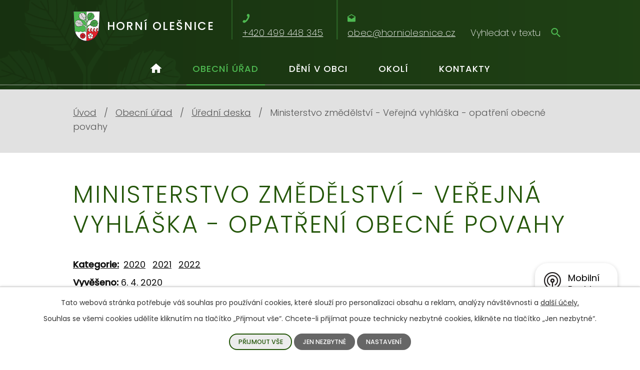

--- FILE ---
content_type: text/html; charset=utf-8
request_url: https://www.horniolesnice.cz/uredni-deska?id=1548&action=detail
body_size: 10458
content:
<!DOCTYPE html>
<html lang="cs" data-lang-system="cs">
	<head>



		<!--[if IE]><meta http-equiv="X-UA-Compatible" content="IE=EDGE"><![endif]-->
			<meta name="viewport" content="width=device-width, initial-scale=1, user-scalable=yes">
			<meta http-equiv="content-type" content="text/html; charset=utf-8" />
			<meta name="robots" content="index,follow" />
			<meta name="author" content="Antee s.r.o." />
			<meta name="description" content="Obec Horní Olešnice leží na horním toku Kalenského potoka v údolí mezi hřbety v nadmořské výšce 364 metrů." />
			<meta name="keywords" content="Horní Olešnice, Krkonoše" />
			<meta name="viewport" content="width=device-width, initial-scale=1, user-scalable=yes" />
<title>Ministerstvo změdělství - Veřejná vyhláška - opatření obecné povahy | Horní Olešnice</title>

		<link rel="stylesheet" type="text/css" href="https://cdn.antee.cz/jqueryui/1.8.20/css/smoothness/jquery-ui-1.8.20.custom.css?v=2" integrity="sha384-969tZdZyQm28oZBJc3HnOkX55bRgehf7P93uV7yHLjvpg/EMn7cdRjNDiJ3kYzs4" crossorigin="anonymous" />
		<link rel="stylesheet" type="text/css" href="/style.php?nid=QUFBVw==&amp;ver=1768399196" />
		<link rel="stylesheet" type="text/css" href="/css/libs.css?ver=1768399900" />
		<link rel="stylesheet" type="text/css" href="https://cdn.antee.cz/genericons/genericons/genericons.css?v=2" integrity="sha384-DVVni0eBddR2RAn0f3ykZjyh97AUIRF+05QPwYfLtPTLQu3B+ocaZm/JigaX0VKc" crossorigin="anonymous" />

		<script src="/js/jquery/jquery-3.0.0.min.js" ></script>
		<script src="/js/jquery/jquery-migrate-3.1.0.min.js" ></script>
		<script src="/js/jquery/jquery-ui.min.js" ></script>
		<script src="/js/jquery/jquery.ui.touch-punch.min.js" ></script>
		<script src="/js/libs.min.js?ver=1768399900" ></script>
		<script src="/js/ipo.min.js?ver=1768399889" ></script>
			<script src="/js/locales/cs.js?ver=1768399196" ></script>

			<script src='https://www.google.com/recaptcha/api.js?hl=cs&render=explicit' ></script>

		<link href="/aktuality?action=atom" type="application/atom+xml" rel="alternate" title="Aktuality">
		<link href="/uredni-deska?action=atom" type="application/atom+xml" rel="alternate" title="Úřední deska">
		<link href="/poplatky-ceniky?action=atom" type="application/atom+xml" rel="alternate" title="Poplatky, ceníky">
		<link href="/zapisy-ze-zasedani-zastupitelstva?action=atom" type="application/atom+xml" rel="alternate" title="Zápisy ze zasedání zastupitelstva">
		<link href="/hp-loga?action=atom" type="application/atom+xml" rel="alternate" title="HP loga">
		<link href="/obec-horni-olesnice?action=atom" type="application/atom+xml" rel="alternate" title="Rozpočet a rozpočtové změny Obec Horní Olešnice">
		<link href="/oznameni-o-zverejneni-dokumentu-rozpoctoveho-hospodareni?action=atom" type="application/atom+xml" rel="alternate" title="Oznámení o zveřejnění dokumentů rozpočtového hospodaření">
		<link href="/rozpocet-a-rozpoctove-zmeny-spolecenstvi-obci-podkrkonosi?action=atom" type="application/atom+xml" rel="alternate" title="Rozpočet a rozpočtové změny Svazku obcí Podkrkonoší">
		<link href="/rozpocet-a-rozpoctove-zmeny-svazku-obci-horni-labe?action=atom" type="application/atom+xml" rel="alternate" title="Rozpočet a rozpočtové změny Svazek obcí Horní Labe">
<link rel="preconnect" href="https://fonts.googleapis.com">
<link rel="preconnect" href="https://fonts.gstatic.com" crossorigin>
<link href="https://fonts.googleapis.com/css2?family=Poppins:wght@200;300;400;500&amp;display=fallback" rel="stylesheet">
<link href="/image.php?nid=4454&amp;oid=8721923&amp;width=36" rel="icon" type="image/png">
<link rel="shortcut icon" href="/image.php?nid=4454&amp;oid=8721923&amp;width=36">
<link rel="preload" href="/image.php?nid=4454&amp;oid=8721924&amp;width=78" as="image">
<script>
ipo.api.live('body', function(el) {
//posun breadcrumbs
$(el).find("#iponavigation").insertAfter("#ipotopmenuwrapper");
//posun patičky
$(el).find("#ipocopyright").insertAfter("#ipocontainer");
//třída action-button na backlink
$(el).find(".backlink, .events .event > a, .destinations .destination > p > a").addClass("action-button");
//přesun vyhledávání
$(el).find(".elasticSearchForm").appendTo(".fulltext_wrapper");
//přidání toggleru pro mobilní menu
if($(window).width() <= 1024) {
$(el).find("ul.topmenulevel1 .topmenulevel2").before("<span class='memu_item_collapse'>");
}
});
//funkce pro zobrazování a skrývání vyhledávání
ipo.api.live(".header_fulltext_toggler", function(el){
var ikonaLupa = $(el).find(".ikona-lupa");
$(".header_fulltext_toggler > a").click(function(e) {
e.preventDefault();
$(this).toggleClass("search-active");
if($(this).hasClass("search-active")) {
$(ikonaLupa).text('X');
$(ikonaLupa).attr("title","Zavřít vyhledávání");
} else {
$(this).removeClass("search-active");
$(ikonaLupa).attr("title","Otevřít vyhledávání");
$(".elasticSearchForm input[type=text]").val("");
}
$(".fulltext_wrapper").animate({height: "toggle"});
$(".elasticSearchForm input[type=text]").focus();
});
});
//zjištění počet položek submenu
ipo.api.live('#ipotopmenuwrapper ul.topmenulevel2', function(el) {
$(el).find("> li").each(function(index, es) {
if(index == 8) {
$(el).addClass("two-column");
}
});
});
</script>
<script>
//označení položek, které mají submenu
ipo.api.live('#ipotopmenu ul.topmenulevel1 li.topmenuitem1', function(el) {
var submenu = $(el).find("ul.topmenulevel2");
if ($(window).width() <= 1024) {
if (submenu.length) {
$(el).addClass("hasSubmenu");
}
}
});
//rozbaleni menu
$(function() {
if ($(window).width() <= 1024) {
$('.topmenuitem1').each(function(){
if($(this).hasClass('active')) {
$(this).find("ul.topmenulevel2").css("display","flex");
$(this).find('.memu_item_collapse').addClass("see-more");
}
});
$(".topmenulevel1 > li.hasSubmenu .memu_item_collapse").click(function(e) {
e.preventDefault();
if($(this).hasClass("see-more")) {
$(this).removeClass("see-more");
$(this).next("ul.topmenulevel2").slideUp();
} else {
$(".topmenulevel1 > li.hasSubmenu .memu_item_collapse").removeClass("see-more");
$(".topmenulevel1 > li.hasSubmenu .memu_item_collapse:not(.see-more)").each(function(){
$("ul.topmenulevel2").slideUp();
});
$(this).addClass("see-more");
$(this).next("ul.topmenulevel2").slideDown();
}
});
}
});
</script>





<!-- DIA HP -->
<script>
document.addEventListener("DOMContentLoaded", function() {
let inputField = document.querySelector(".elasticSearch-input");
if (inputField) {
inputField.setAttribute("aria-label", "Vyhledávací pole");
}
});
</script>
<!-- DIA požadavky -->
<script>
document.addEventListener("DOMContentLoaded", function () {
let input = document.getElementById("frmform-q");
if (input) {
input.setAttribute("aria-label", "Vyhledávání");
}
});
</script>
<script>
document.addEventListener("DOMContentLoaded", function () {
const labels = {
"frm-datagrid-noticeOverview-noticesGrid-grid-form-filters-name": "Filtrovat podle názvu",
"frm-datagrid-noticeOverview-noticesGrid-grid-form-filters-added": "Filtrovat podle data přidání",
"frm-datagrid-noticeOverview-noticesGrid-grid-form-filters-archived": "Filtrovat podle data archivace"
};
Object.entries(labels).forEach(([id, label]) => {
let input = document.getElementById(id);
if (input) {
input.setAttribute("aria-label", label);
}
});
});
</script>
<script>
document.addEventListener("DOMContentLoaded", function () {
// Najdeme všechny odkazy s třídou 'datagrid-ajax'
document.querySelectorAll("a.datagrid-ajax").forEach(link => {
// Pokud odkaz už obsahuje text, nastavíme ho jako aria-label
if (link.textContent.trim()) {
link.setAttribute("aria-label", link.textContent.trim());
} else {
// Pokud je odkaz prázdný, zkusíme ho popsat podle obsahu <span> nebo <img>
let img = link.querySelector("img[alt]");
let span = link.querySelector("span");
if (img && img.alt) {
link.setAttribute("aria-label", img.alt);
} else if (span && span.classList.contains("up")) {
link.setAttribute("aria-label", "Řadit vzestupně");
} else if (span && span.classList.contains("down")) {
link.setAttribute("aria-label", "Řadit sestupně");
} else {
link.setAttribute("aria-label", "Neznámý odkaz");
}
}
});
});
</script>
<script>
document.addEventListener("DOMContentLoaded", function () {
const selects = document.querySelectorAll("select");
selects.forEach(select => {
if (!select.hasAttribute("aria-label")) {
if (select.name === "filters[isArchived]") {
select.setAttribute("aria-label", "Filtr archivu");
} else if (select.name === "items") {
select.setAttribute("aria-label", "Počet položek na stránku");
}
}
});
});
</script>
	</head>

	<body id="page1540463" class="subpage1540463 subpage588288"
			
			data-nid="4454"
			data-lid="CZ"
			data-oid="1540463"
			data-layout-pagewidth="1024"
			
			data-slideshow-timer="3"
			
						
				
				data-layout="responsive" data-viewport_width_responsive="1024"
			>



							<div id="snippet-cookiesConfirmation-euCookiesSnp">			<div id="cookieChoiceInfo" class="cookie-choices-info template_1">
					<p>Tato webová stránka potřebuje váš souhlas pro používání cookies, které slouží pro personalizaci obsahu a reklam, analýzy návštěvnosti a 
						<a class="cookie-button more" href="https://navody.antee.cz/cookies" target="_blank">další účely.</a>
					</p>
					<p>
						Souhlas se všemi cookies udělíte kliknutím na tlačítko „Přijmout vše“. Chcete-li přijímat pouze technicky nezbytné cookies, klikněte na tlačítko „Jen nezbytné“.
					</p>
				<div class="buttons">
					<a class="cookie-button action-button ajax" id="cookieChoiceButton" rel=”nofollow” href="/uredni-deska?id=1548&amp;action=detail&amp;do=cookiesConfirmation-acceptAll">Přijmout vše</a>
					<a class="cookie-button cookie-button--settings action-button ajax" rel=”nofollow” href="/uredni-deska?id=1548&amp;action=detail&amp;do=cookiesConfirmation-onlyNecessary">Jen nezbytné</a>
					<a class="cookie-button cookie-button--settings action-button ajax" rel=”nofollow” href="/uredni-deska?id=1548&amp;action=detail&amp;do=cookiesConfirmation-openSettings">Nastavení</a>
				</div>
			</div>
</div>				<div id="ipocontainer">

			<div class="menu-toggler">

				<span>Menu</span>
				<span class="genericon genericon-menu"></span>
			</div>

			<span id="back-to-top">

				<i class="fa fa-angle-up"></i>
			</span>

			<div id="ipoheader">

				<div class="header">
	<div class="layout-container flex-container">
		<div class="brand_wrapper">
			<a title="OBEC HORNÍ OLEŠNICE" href="/" class="header-logo">
				<img src="/image.php?nid=4454&amp;oid=8721924&amp;width=78" alt="Logo">
				<span class="brand_name">Horní<br> Olešnice</span>
			</a>
		</div>
		<div class="header_action">
			<div class="header_links">
				<a title="Zavolat" href="tel:+420499448345">
					<span class="header_link">
						<span class="icon_holder">
							<img src="/image.php?nid=4454&amp;oid=8722177&amp;width=15" alt="Telefon">
						</span>
						<span class="text_holder">
							+420 499 448 345
						</span>
					</span>
				</a>
				<a title="Napsat e-mail" href="mailto:obec@horniolesnice.cz">
					<span class="header_link">
						<span class="icon_holder">
							<img src="/image.php?nid=4454&amp;oid=8722180&amp;width=16" alt="Email">
						</span>
						<span class="text_holder">
							obec@horniolesnice.cz
						</span>
					</span>
				</a>
				<div class="header_fulltext_toggler">
					<a href="#">
						<span class="ikona-lupa" title="Otevřít vyhledávání">X</span>
					</a>
				</div>
			</div>
			<div class="fulltext_wrapper"></div>
		</div>
	</div>
</div>

<div class="font-enlargement">
	<h4 class="newsheader">
		Změna velikosti písma
	</h4>
	<div class="newsbody">
		<a class="font-smaller" id="font-resizer-smaller">Menší<span class="font-icon"></span></a>
		<a class="font-default" id="font-resizer-default">Standardní</a>
		<a class="font-bigger" id="font-resizer-bigger">Větší<span class="font-icon"></span></a>
	</div>
</div>
<script >

	$(document).ready(function() {
		app.index.changeFontSize(
				'ipopage',
				document.getElementById('font-resizer-smaller'),
				document.getElementById('font-resizer-default'),
				document.getElementById('font-resizer-bigger')
		);
	});
</script>
			</div>

			<div id="ipotopmenuwrapper">

				<div id="ipotopmenu">
<h4 class="hiddenMenu">Horní menu</h4>
<ul class="topmenulevel1"><li class="topmenuitem1 noborder" id="ipomenu8641120"><a href="/">Úvod</a></li><li class="topmenuitem1 active" id="ipomenu588288"><a href="/obecni-urad">Obecní úřad</a><ul class="topmenulevel2"><li class="topmenuitem2" id="ipomenu588289"><a href="/zakladni-informace">Základní informace</a></li><li class="topmenuitem2" id="ipomenu588310"><a href="/popis-uradu">Popis úřadu</a></li><li class="topmenuitem2" id="ipomenu3738516"><a href="/povinne-zverejnovane-informace">Povinně zveřejňované informace</a></li><li class="topmenuitem2" id="ipomenu588312"><a href="/poskytovani-informaci-prijem-podani">Poskytování informací, příjem podání</a></li><li class="topmenuitem2" id="ipomenu588313"><a href="/vyhlasky-zakony-a-usneseni-zastupitelstva">Vyhlášky obce, zákony</a></li><li class="topmenuitem2" id="ipomenu3738522"><a href="/elektronicka-podatelna">Elektronická podatelna</a></li><li class="topmenuitem2" id="ipomenu9812472"><a href="/rozpocet">Rozpočet</a></li><li class="topmenuitem2" id="ipomenu7547469"><a href="https://cro.justice.cz/" target="_blank">Registr oznámení</a></li><li class="topmenuitem2 active" id="ipomenu1540463"><a href="/uredni-deska">Úřední deska</a></li><li class="topmenuitem2" id="ipomenu8414088"><a href="/prehled-zverejnenych-dokumentu">Přehled zveřejněných dokumentů</a></li><li class="topmenuitem2" id="ipomenu7548174"><a href="/zapisy-ze-zasedani-zastupitelstva">Zápisy ze zasedání zastupitelstva</a></li><li class="topmenuitem2" id="ipomenu3738606"><a href="/verejne-zakazky">Veřejné zakázky</a></li><li class="topmenuitem2" id="ipomenu8862020"><a href="/projekty">Projekty</a><ul class="topmenulevel3"><li class="topmenuitem3" id="ipomenu8862027"><a href="/relaxacni-park-v-centru-obce-horni-olesnice-studie-proveditelnosti">Relaxační park v centru obce Horní Olešnice - studie proveditelnosti</a></li><li class="topmenuitem3" id="ipomenu9732361"><a href="/pasporty-majetku-obce-horni-olesnice">Pasporty majetku obce Horní Olešnice</a><ul class="topmenulevel4"><li class="topmenuitem4" id="ipomenu9732362"><a href="/pasport-verejne-osvetleni">Pasport veřejného osvětlení</a></li><li class="topmenuitem4" id="ipomenu9732363"><a href="/pasport-budov">Pasport budov</a></li><li class="topmenuitem4" id="ipomenu9732364"><a href="/pasport-dopravniho-znaceni">Pasport dopravního značení</a></li><li class="topmenuitem4" id="ipomenu9732365"><a href="/pasport-mobiliare">Pasport mobiliáře</a></li><li class="topmenuitem4" id="ipomenu9732366"><a href="/pasport-vodovodni-a-kanalizacni-site">Pasport vodovodní a kanalizační sítě</a></li><li class="topmenuitem4" id="ipomenu9732367"><a href="/pasport-odpadoveho-hospodarstvi">Pasport odpadového hospodářství</a></li></ul></li></ul></li><li class="topmenuitem2" id="ipomenu6037535"><a href="/poplatky-ceniky">Poplatky, ceníky</a></li><li class="topmenuitem2" id="ipomenu8950202"><a href="/odpadove-hospodarstvi">Odpadové hospodářství</a><ul class="topmenulevel3"><li class="topmenuitem3" id="ipomenu8952834"><a href="/kdy-a-jak-zaplatit-poplatek-za-komunalni-odpad">Kdy a jak zaplatit poplatek za komunální odpad</a></li><li class="topmenuitem3" id="ipomenu8952835"><a href="/obecne-zavazne-vyhlasky-k-odpadum">Obecně závazné vyhlášky k odpadům</a></li><li class="topmenuitem3" id="ipomenu8952836"><a href="/informovani-obcanu-o-odpadovem-hospodarstvi">Informování občanů o odpadovém hospodářství</a></li></ul></li><li class="topmenuitem2" id="ipomenu5933953"><a href="/vodovod">Vodovod a kanalizace</a></li><li class="topmenuitem2" id="ipomenu6298980"><a href="/ochrana-osobnich-udaju">Ochrana osobních údajů</a></li><li class="topmenuitem2" id="ipomenu9123670"><a href="/rozvoj-obce">Rozvoj obce</a><ul class="topmenulevel3"><li class="topmenuitem3" id="ipomenu9123700"><a href="/program-rozvoje-obce">Program rozvoje obce</a></li></ul></li></ul></li><li class="topmenuitem1" id="ipomenu5118691"><a href="/deni-v-obci">Dění v obci</a><ul class="topmenulevel2"><li class="topmenuitem2" id="ipomenu588317"><a href="/aktuality">Aktuality</a></li><li class="topmenuitem2" id="ipomenu9987176"><a href="https://www.facebook.com/profile.php?id=100092855192575" target="_blank">Facebook obce</a></li><li class="topmenuitem2" id="ipomenu3558881"><a href="/fotogalerie">Fotogalerie</a></li><li class="topmenuitem2" id="ipomenu3563104"><a href="/videogalerie">Videogalerie</a></li><li class="topmenuitem2" id="ipomenu8134824"><a href="/mobilni-rozhlas-mr">Mobilní Rozhlas</a></li><li class="topmenuitem2" id="ipomenu589274"><a href="/autobusy">Autobusy</a></li><li class="topmenuitem2" id="ipomenu4744944"><a href="/bioodpady">Bioodpady</a></li><li class="topmenuitem2" id="ipomenu7674337"><a href="/sluzby">Služby a podnikatelé</a></li><li class="topmenuitem2" id="ipomenu10078293"><a href="/obecni-listy">Obecní listy</a></li></ul></li><li class="topmenuitem1" id="ipomenu5119679"><a href="/turistika">Okolí</a><ul class="topmenulevel2"><li class="topmenuitem2" id="ipomenu589272"><a href="/spolecenstvi-obci-podkrkonosi">Svazek obcí Podkrkonoší</a></li><li class="topmenuitem2" id="ipomenu589273"><a href="/mikroregion-horni-labe">Mikroregion Horní Labe</a></li><li class="topmenuitem2" id="ipomenu7354893"><a href="/virtualni-prohlidka">Virtuální prohlídka</a></li><li class="topmenuitem2" id="ipomenu5119806"><a href="/akce-v-okoli">Akce v okolí</a></li><li class="topmenuitem2" id="ipomenu3558996"><a href="http://geoportal.gepro.cz/OBCE/horni_olesnice" target="_blank">Horní Olešnice - Geoportál</a></li><li class="topmenuitem2" id="ipomenu588318"><a href="/mapa">Mapa</a></li></ul></li><li class="topmenuitem1" id="ipomenu8721912"><a href="/kontakty">Kontakty</a></li></ul>
					<div class="cleartop"></div>
				</div>
			</div>
			<div id="ipomain">
				<div class="data-aggregator-calendar" id="data-aggregator-calendar-8727215">
	<h4 class="newsheader">Kalendář akcí</h4>
	<div class="newsbody">
<div id="snippet-mainSection-dataAggregatorCalendar-8727215-cal"><div class="blog-cal ui-datepicker-inline ui-datepicker ui-widget ui-widget-content ui-helper-clearfix ui-corner-all">
	<div class="ui-datepicker-header ui-widget-header ui-helper-clearfix ui-corner-all">
		<a class="ui-datepicker-prev ui-corner-all ajax" href="/uredni-deska?mainSection-dataAggregatorCalendar-8727215-date=202512&amp;id=1548&amp;action=detail&amp;do=mainSection-dataAggregatorCalendar-8727215-reload" title="Předchozí měsíc">
			<span class="ui-icon ui-icon-circle-triangle-w">Předchozí</span>
		</a>
		<a class="ui-datepicker-next ui-corner-all ajax" href="/uredni-deska?mainSection-dataAggregatorCalendar-8727215-date=202602&amp;id=1548&amp;action=detail&amp;do=mainSection-dataAggregatorCalendar-8727215-reload" title="Následující měsíc">
			<span class="ui-icon ui-icon-circle-triangle-e">Následující</span>
		</a>
		<div class="ui-datepicker-title">Leden 2026</div>
	</div>
	<table class="ui-datepicker-calendar">
		<thead>
			<tr>
				<th title="Pondělí">P</th>
				<th title="Úterý">Ú</th>
				<th title="Středa">S</th>
				<th title="Čtvrtek">Č</th>
				<th title="Pátek">P</th>
				<th title="Sobota">S</th>
				<th title="Neděle">N</th>
			</tr>

		</thead>
		<tbody>
			<tr>

				<td>

						<span class="tooltip ui-state-default ui-datepicker-other-month">29</span>
				</td>
				<td>

						<span class="tooltip ui-state-default ui-datepicker-other-month">30</span>
				</td>
				<td>

						<span class="tooltip ui-state-default ui-datepicker-other-month">31</span>
				</td>
				<td>

					<a data-tooltip-content="#tooltip-content-calendar-20260101-8727215" class="tooltip ui-state-default day-off holiday" href="/aktuality/pozvanky-na-kulturni-akce-v-hostinnem-leden-2026" title="Pozvánky na kulturní akce v Hostinném - leden 2026">1</a>
					<div class="tooltip-wrapper">
						<div id="tooltip-content-calendar-20260101-8727215">
							<div>Pozvánky na kulturní akce v Hostinném - leden 2026</div>
						</div>
					</div>
				</td>
				<td>

					<a data-tooltip-content="#tooltip-content-calendar-20260102-8727215" class="tooltip ui-state-default" href="/aktuality/pozvanky-na-kulturni-akce-v-hostinnem-leden-2026" title="Pozvánky na kulturní akce v Hostinném - leden 2026">2</a>
					<div class="tooltip-wrapper">
						<div id="tooltip-content-calendar-20260102-8727215">
							<div>Pozvánky na kulturní akce v Hostinném - leden 2026</div>
						</div>
					</div>
				</td>
				<td>

					<a data-tooltip-content="#tooltip-content-calendar-20260103-8727215" class="tooltip ui-state-default saturday day-off" href="/aktuality/pozvanky-na-kulturni-akce-v-hostinnem-leden-2026" title="Pozvánky na kulturní akce v Hostinném - leden 2026">3</a>
					<div class="tooltip-wrapper">
						<div id="tooltip-content-calendar-20260103-8727215">
							<div>Pozvánky na kulturní akce v Hostinném - leden 2026</div>
						</div>
					</div>
				</td>
				<td>

					<a data-tooltip-content="#tooltip-content-calendar-20260104-8727215" class="tooltip ui-state-default sunday day-off" href="/aktuality/pozvanky-na-kulturni-akce-v-hostinnem-leden-2026" title="Pozvánky na kulturní akce v Hostinném - leden 2026">4</a>
					<div class="tooltip-wrapper">
						<div id="tooltip-content-calendar-20260104-8727215">
							<div>Pozvánky na kulturní akce v Hostinném - leden 2026</div>
						</div>
					</div>
				</td>
			</tr>
			<tr>

				<td>

					<a data-tooltip-content="#tooltip-content-calendar-20260105-8727215" class="tooltip ui-state-default" href="/aktuality/pozvanky-na-kulturni-akce-v-hostinnem-leden-2026" title="Pozvánky na kulturní akce v Hostinném - leden 2026">5</a>
					<div class="tooltip-wrapper">
						<div id="tooltip-content-calendar-20260105-8727215">
							<div>Pozvánky na kulturní akce v Hostinném - leden 2026</div>
						</div>
					</div>
				</td>
				<td>

					<a data-tooltip-content="#tooltip-content-calendar-20260106-8727215" class="tooltip ui-state-default" href="/aktuality/pozvanky-na-kulturni-akce-v-hostinnem-leden-2026" title="Pozvánky na kulturní akce v Hostinném - leden 2026">6</a>
					<div class="tooltip-wrapper">
						<div id="tooltip-content-calendar-20260106-8727215">
							<div>Pozvánky na kulturní akce v Hostinném - leden 2026</div>
						</div>
					</div>
				</td>
				<td>

					<a data-tooltip-content="#tooltip-content-calendar-20260107-8727215" class="tooltip ui-state-default" href="/aktuality/pozvanky-na-kulturni-akce-v-hostinnem-leden-2026" title="Pozvánky na kulturní akce v Hostinném - leden 2026">7</a>
					<div class="tooltip-wrapper">
						<div id="tooltip-content-calendar-20260107-8727215">
							<div>Pozvánky na kulturní akce v Hostinném - leden 2026</div>
						</div>
					</div>
				</td>
				<td>

					<a data-tooltip-content="#tooltip-content-calendar-20260108-8727215" class="tooltip ui-state-default" href="/aktuality/pozvanky-na-kulturni-akce-v-hostinnem-leden-2026" title="Pozvánky na kulturní akce v Hostinném - leden 2026">8</a>
					<div class="tooltip-wrapper">
						<div id="tooltip-content-calendar-20260108-8727215">
							<div>Pozvánky na kulturní akce v Hostinném - leden 2026</div>
						</div>
					</div>
				</td>
				<td>

					<a data-tooltip-content="#tooltip-content-calendar-20260109-8727215" class="tooltip ui-state-default" href="/aktuality/pozvanky-na-kulturni-akce-v-hostinnem-leden-2026" title="Pozvánky na kulturní akce v Hostinném - leden 2026">9</a>
					<div class="tooltip-wrapper">
						<div id="tooltip-content-calendar-20260109-8727215">
							<div>Pozvánky na kulturní akce v Hostinném - leden 2026</div>
						</div>
					</div>
				</td>
				<td>

					<a data-tooltip-content="#tooltip-content-calendar-20260110-8727215" class="tooltip ui-state-default saturday day-off" href="/aktuality/pozvanky-na-kulturni-akce-v-hostinnem-leden-2026" title="Pozvánky na kulturní akce v Hostinném - leden 2026">10</a>
					<div class="tooltip-wrapper">
						<div id="tooltip-content-calendar-20260110-8727215">
							<div>Pozvánky na kulturní akce v Hostinném - leden 2026</div>
						</div>
					</div>
				</td>
				<td>

					<a data-tooltip-content="#tooltip-content-calendar-20260111-8727215" class="tooltip ui-state-default sunday day-off" href="/aktuality/pozvanky-na-kulturni-akce-v-hostinnem-leden-2026" title="Pozvánky na kulturní akce v Hostinném - leden 2026">11</a>
					<div class="tooltip-wrapper">
						<div id="tooltip-content-calendar-20260111-8727215">
							<div>Pozvánky na kulturní akce v Hostinném - leden 2026</div>
						</div>
					</div>
				</td>
			</tr>
			<tr>

				<td>

					<a data-tooltip-content="#tooltip-content-calendar-20260112-8727215" class="tooltip ui-state-default" href="/aktuality/pozvanky-na-kulturni-akce-v-hostinnem-leden-2026" title="Pozvánky na kulturní akce v Hostinném - leden 2026">12</a>
					<div class="tooltip-wrapper">
						<div id="tooltip-content-calendar-20260112-8727215">
							<div>Pozvánky na kulturní akce v Hostinném - leden 2026</div>
						</div>
					</div>
				</td>
				<td>

					<a data-tooltip-content="#tooltip-content-calendar-20260113-8727215" class="tooltip ui-state-default" href="/aktuality/pozvanky-na-kulturni-akce-v-hostinnem-leden-2026" title="Pozvánky na kulturní akce v Hostinném - leden 2026">13</a>
					<div class="tooltip-wrapper">
						<div id="tooltip-content-calendar-20260113-8727215">
							<div>Pozvánky na kulturní akce v Hostinném - leden 2026</div>
						</div>
					</div>
				</td>
				<td>

					<a data-tooltip-content="#tooltip-content-calendar-20260114-8727215" class="tooltip ui-state-default" href="/aktuality/pozvanky-na-kulturni-akce-v-hostinnem-leden-2026" title="Pozvánky na kulturní akce v Hostinném - leden 2026">14</a>
					<div class="tooltip-wrapper">
						<div id="tooltip-content-calendar-20260114-8727215">
							<div>Pozvánky na kulturní akce v Hostinném - leden 2026</div>
						</div>
					</div>
				</td>
				<td>

					<a data-tooltip-content="#tooltip-content-calendar-20260115-8727215" class="tooltip ui-state-default" href="/aktuality/pozvanky-na-kulturni-akce-v-hostinnem-leden-2026" title="Pozvánky na kulturní akce v Hostinném - leden 2026">15</a>
					<div class="tooltip-wrapper">
						<div id="tooltip-content-calendar-20260115-8727215">
							<div>Pozvánky na kulturní akce v Hostinném - leden 2026</div>
						</div>
					</div>
				</td>
				<td>

					<a data-tooltip-content="#tooltip-content-calendar-20260116-8727215" class="tooltip ui-state-default" href="/aktuality/pozvanky-na-kulturni-akce-v-hostinnem-leden-2026" title="Pozvánky na kulturní akce v Hostinném - leden 2026">16</a>
					<div class="tooltip-wrapper">
						<div id="tooltip-content-calendar-20260116-8727215">
							<div>Pozvánky na kulturní akce v Hostinném - leden 2026</div>
						</div>
					</div>
				</td>
				<td>

					<a data-tooltip-content="#tooltip-content-calendar-20260117-8727215" class="tooltip ui-state-default saturday day-off" href="/aktuality/pozvanky-na-kulturni-akce-v-hostinnem-leden-2026" title="Pozvánky na kulturní akce v Hostinném - leden 2026">17</a>
					<div class="tooltip-wrapper">
						<div id="tooltip-content-calendar-20260117-8727215">
							<div>Pozvánky na kulturní akce v Hostinném - leden 2026</div>
						</div>
					</div>
				</td>
				<td>

					<a data-tooltip-content="#tooltip-content-calendar-20260118-8727215" class="tooltip ui-state-default sunday day-off" href="/aktuality/pozvanky-na-kulturni-akce-v-hostinnem-leden-2026" title="Pozvánky na kulturní akce v Hostinném - leden 2026">18</a>
					<div class="tooltip-wrapper">
						<div id="tooltip-content-calendar-20260118-8727215">
							<div>Pozvánky na kulturní akce v Hostinném - leden 2026</div>
						</div>
					</div>
				</td>
			</tr>
			<tr>

				<td>

					<a data-tooltip-content="#tooltip-content-calendar-20260119-8727215" class="tooltip ui-state-default" href="/aktuality/pozvanky-na-kulturni-akce-v-hostinnem-leden-2026" title="Pozvánky na kulturní akce v Hostinném - leden 2026">19</a>
					<div class="tooltip-wrapper">
						<div id="tooltip-content-calendar-20260119-8727215">
							<div>Pozvánky na kulturní akce v Hostinném - leden 2026</div>
						</div>
					</div>
				</td>
				<td>

					<a data-tooltip-content="#tooltip-content-calendar-20260120-8727215" class="tooltip ui-state-default" href="/kalendar-akci?date=2026-01-20" title="Pozvánky na kulturní akce v Hostinném - leden 2026,Poděkování za Tříkrálovou sbírku 2026">20</a>
					<div class="tooltip-wrapper">
						<div id="tooltip-content-calendar-20260120-8727215">
							<div>Pozvánky na kulturní akce v Hostinném - leden 2026</div>
							<div>Poděkování za Tříkrálovou sbírku 2026</div>
						</div>
					</div>
				</td>
				<td>

					<a data-tooltip-content="#tooltip-content-calendar-20260121-8727215" class="tooltip ui-state-default" href="/aktuality/pozvanky-na-kulturni-akce-v-hostinnem-leden-2026" title="Pozvánky na kulturní akce v Hostinném - leden 2026">21</a>
					<div class="tooltip-wrapper">
						<div id="tooltip-content-calendar-20260121-8727215">
							<div>Pozvánky na kulturní akce v Hostinném - leden 2026</div>
						</div>
					</div>
				</td>
				<td>

					<a data-tooltip-content="#tooltip-content-calendar-20260122-8727215" class="tooltip ui-state-default ui-state-highlight ui-state-active" href="/aktuality/pozvanky-na-kulturni-akce-v-hostinnem-leden-2026" title="Pozvánky na kulturní akce v Hostinném - leden 2026">22</a>
					<div class="tooltip-wrapper">
						<div id="tooltip-content-calendar-20260122-8727215">
							<div>Pozvánky na kulturní akce v Hostinném - leden 2026</div>
						</div>
					</div>
				</td>
				<td>

					<a data-tooltip-content="#tooltip-content-calendar-20260123-8727215" class="tooltip ui-state-default" href="/aktuality/pozvanky-na-kulturni-akce-v-hostinnem-leden-2026" title="Pozvánky na kulturní akce v Hostinném - leden 2026">23</a>
					<div class="tooltip-wrapper">
						<div id="tooltip-content-calendar-20260123-8727215">
							<div>Pozvánky na kulturní akce v Hostinném - leden 2026</div>
						</div>
					</div>
				</td>
				<td>

					<a data-tooltip-content="#tooltip-content-calendar-20260124-8727215" class="tooltip ui-state-default saturday day-off" href="/aktuality/pozvanky-na-kulturni-akce-v-hostinnem-leden-2026" title="Pozvánky na kulturní akce v Hostinném - leden 2026">24</a>
					<div class="tooltip-wrapper">
						<div id="tooltip-content-calendar-20260124-8727215">
							<div>Pozvánky na kulturní akce v Hostinném - leden 2026</div>
						</div>
					</div>
				</td>
				<td>

					<a data-tooltip-content="#tooltip-content-calendar-20260125-8727215" class="tooltip ui-state-default sunday day-off" href="/aktuality/pozvanky-na-kulturni-akce-v-hostinnem-leden-2026" title="Pozvánky na kulturní akce v Hostinném - leden 2026">25</a>
					<div class="tooltip-wrapper">
						<div id="tooltip-content-calendar-20260125-8727215">
							<div>Pozvánky na kulturní akce v Hostinném - leden 2026</div>
						</div>
					</div>
				</td>
			</tr>
			<tr>

				<td>

					<a data-tooltip-content="#tooltip-content-calendar-20260126-8727215" class="tooltip ui-state-default" href="/aktuality/pozvanky-na-kulturni-akce-v-hostinnem-leden-2026" title="Pozvánky na kulturní akce v Hostinném - leden 2026">26</a>
					<div class="tooltip-wrapper">
						<div id="tooltip-content-calendar-20260126-8727215">
							<div>Pozvánky na kulturní akce v Hostinném - leden 2026</div>
						</div>
					</div>
				</td>
				<td>

					<a data-tooltip-content="#tooltip-content-calendar-20260127-8727215" class="tooltip ui-state-default" href="/kalendar-akci?date=2026-01-27" title="Pozvánky na kulturní akce v Hostinném - leden 2026,Pozvánka do Čisté u Horek na přednášku o celostní medicíně dne 27.1.2026">27</a>
					<div class="tooltip-wrapper">
						<div id="tooltip-content-calendar-20260127-8727215">
							<div>Pozvánky na kulturní akce v Hostinném - leden 2026</div>
							<div>Pozvánka do Čisté u Horek na přednášku o celostní medicíně dne 27.1.2026</div>
						</div>
					</div>
				</td>
				<td>

					<a data-tooltip-content="#tooltip-content-calendar-20260128-8727215" class="tooltip ui-state-default" href="/aktuality/pozvanky-na-kulturni-akce-v-hostinnem-leden-2026" title="Pozvánky na kulturní akce v Hostinném - leden 2026">28</a>
					<div class="tooltip-wrapper">
						<div id="tooltip-content-calendar-20260128-8727215">
							<div>Pozvánky na kulturní akce v Hostinném - leden 2026</div>
						</div>
					</div>
				</td>
				<td>

					<a data-tooltip-content="#tooltip-content-calendar-20260129-8727215" class="tooltip ui-state-default" href="/aktuality/pozvanky-na-kulturni-akce-v-hostinnem-leden-2026" title="Pozvánky na kulturní akce v Hostinném - leden 2026">29</a>
					<div class="tooltip-wrapper">
						<div id="tooltip-content-calendar-20260129-8727215">
							<div>Pozvánky na kulturní akce v Hostinném - leden 2026</div>
						</div>
					</div>
				</td>
				<td>

					<a data-tooltip-content="#tooltip-content-calendar-20260130-8727215" class="tooltip ui-state-default" href="/aktuality/pozvanky-na-kulturni-akce-v-hostinnem-leden-2026" title="Pozvánky na kulturní akce v Hostinném - leden 2026">30</a>
					<div class="tooltip-wrapper">
						<div id="tooltip-content-calendar-20260130-8727215">
							<div>Pozvánky na kulturní akce v Hostinném - leden 2026</div>
						</div>
					</div>
				</td>
				<td>

					<a data-tooltip-content="#tooltip-content-calendar-20260131-8727215" class="tooltip ui-state-default saturday day-off" href="/kalendar-akci?date=2026-01-31" title="Pozvánky na kulturní akce v Hostinném - leden 2026,Pozvánka do Čisté u Horek na karetní turnaj ve hře Prší dne 31.1.2026">31</a>
					<div class="tooltip-wrapper">
						<div id="tooltip-content-calendar-20260131-8727215">
							<div>Pozvánky na kulturní akce v Hostinném - leden 2026</div>
							<div>Pozvánka do Čisté u Horek na karetní turnaj ve hře Prší dne 31.1.2026</div>
						</div>
					</div>
				</td>
				<td>

					<a data-tooltip-content="#tooltip-content-calendar-20260201-8727215" class="tooltip ui-state-default sunday day-off ui-datepicker-other-month" href="/aktuality/pozvanky-na-kulturni-akce-v-hostinnem-unor-2026" title="Pozvánky na kulturní akce v Hostinném - únor 2026">1</a>
					<div class="tooltip-wrapper">
						<div id="tooltip-content-calendar-20260201-8727215">
							<div>Pozvánky na kulturní akce v Hostinném - únor 2026</div>
						</div>
					</div>
				</td>
			</tr>
		</tbody>
	</table>
</div>
</div>	</div>
</div>
<div class="elasticSearchForm elasticSearch-container" id="elasticSearch-form-8708242" >
	<h4 class="newsheader">Vyhedat</h4>
	<div class="newsbody">
<form action="/uredni-deska?id=1548&amp;action=detail&amp;do=mainSection-elasticSearchForm-8708242-form-submit" method="post" id="frm-mainSection-elasticSearchForm-8708242-form">
<label hidden="" for="frmform-q">Fulltextové vyhledávání</label><input type="text" placeholder="Vyhledat v textu" autocomplete="off" name="q" id="frmform-q" value=""> 			<input type="submit" value="Hledat" class="action-button">
			<div class="elasticSearch-autocomplete"></div>
</form>
	</div>
</div>

<script >

	app.index.requireElasticSearchAutocomplete('frmform-q', "\/vyhedat?do=autocomplete");
</script>

				<div id="ipomainframe">
					<div id="ipopage">
<div id="iponavigation">
	<h5 class="hiddenMenu">Drobečková navigace</h5>
	<p>
			<a href="/">Úvod</a> <span class="separator">&gt;</span>
			<a href="/obecni-urad">Obecní úřad</a> <span class="separator">&gt;</span>
			<a href="/uredni-deska">Úřední deska</a> <span class="separator">&gt;</span>
			<span class="currentPage">Ministerstvo změdělství - Veřejná vyhláška - opatření obecné povahy</span>
	</p>

</div>
						<div class="ipopagetext">
							<div class="noticeBoard view-detail content">
								
								<h1>Ministerstvo změdělství - Veřejná vyhláška - opatření obecné povahy</h1>

<div id="snippet--flash"></div>
								
																	<hr class="cleaner">

		<div class="tags table-row auto type-tags">
		<a class="box-by-content" href="/uredni-deska?id=1548&amp;action=detail&amp;do=tagsRenderer-clearFilter" title="Ukázat vše">Kategorie:</a>
		<ul>

			<li><a href="/uredni-deska?tagsRenderer-tag=2020&amp;id=1548&amp;action=detail&amp;do=tagsRenderer-filterTag" title="Filtrovat podle 2020">2020</a></li>
			<li><a href="/uredni-deska?tagsRenderer-tag=2021&amp;id=1548&amp;action=detail&amp;do=tagsRenderer-filterTag" title="Filtrovat podle 2021">2021</a></li>
			<li><a href="/uredni-deska?tagsRenderer-tag=2022&amp;id=1548&amp;action=detail&amp;do=tagsRenderer-filterTag" title="Filtrovat podle 2022">2022</a></li>
		</ul>
	</div>
	<hr class="cleaner">
<div class="notice">
		<div class="dates table-row">
		<span>Vyvěšeno:</span>
6. 4. 2020	</div>
			<div class="dates table-row">
		<span>Sejmuto:</span>
1. 1. 2023	</div>
			<div class="paragraph description clearfix"></div>
</div>
<h3>Přílohy:</h3>
<div id="snippet-filesRenderer-files"><div class="files-editor">
	<ul class="files">
		<li>
			<span class="file-type file-type-pdf"></span>
			<a href="/uredni-deska?filesRenderer-objectId=7513272&amp;id=1548&amp;action=detail&amp;do=filesRenderer-download" target="_blank">Ministerstvo změdělství - Veřejná vyhláška - opatření obecné povahy [0,25 MB]</a>
			<span class="file-download-counter">

				Staženo: 124x
			</span>
		</li>
	</ul>

</div>
</div><hr class="cleaner">
<div id="snippet--uploader"></div><a class='backlink' href='/uredni-deska'>Zpět na přehled</a>
															</div>
						</div>
					</div>


					

					

					<div class="hrclear"></div>
					<div id="ipocopyright">
<div class="copyright">
	<div class="page_footer">
	<div class="layout-container flex-container">
		<div class="left_col">
			<h2>
				Obec Horní Olešnice
			</h2>
			<div class="contact_info_wrapper">
				<p class="address_block">
					Horní Olešnice 2<br>
					543 71 Hostinné
				</p>
				<p class="phone_block">
					<a href="tel:+420499448345">+420 499 448 345</a>
				</p>
				<p class="email_block">
					<a href="mailto:obec@horniolesnice.cz">obec@horniolesnice.cz</a></p>
				<p class="opentimes_block">
					Úřední hodiny<br>
					<span class="same_width">Pondělí:</span> 13:00 - 17:00<br>
					<span class="same_width">Středa:</span> 8:oo - 12:00, 13:00 - 15:00
				</p>
			</div>
		</div>
		<div class="right_col">
			<a title="Zobrazit na mapě" class="footer_map" href="https://mapy.cz/s/jomasatacu" target="_blank" rel="noopener noreferrer">
				<span class="action-button">Zobrazit na mapě</span>
			</a>
		</div>
	</div>
</div>
<div class="row antee">
	<div class="layout-container">
		© 2026 Horní Olešnice, <a href="mailto:obec@horniolesnice.cz">Kontaktovat webmastera</a>, <span id="links"><a href="/prohlaseni-o-pristupnosti">Prohlášení o přístupnosti</a>, <a href="/mapa-stranek">Mapa stránek</a></span><br>ANTEE s.r.o. - <a href="https://www.antee.cz" rel="nofollow">Tvorba webových stránek</a>, Redakční systém IPO
	</div>
</div>
</div>
					</div>
					<div id="ipostatistics">
<script >
	var _paq = _paq || [];
	_paq.push(['disableCookies']);
	_paq.push(['trackPageView']);
	_paq.push(['enableLinkTracking']);
	(function() {
		var u="https://matomo.antee.cz/";
		_paq.push(['setTrackerUrl', u+'piwik.php']);
		_paq.push(['setSiteId', 3306]);
		var d=document, g=d.createElement('script'), s=d.getElementsByTagName('script')[0];
		g.defer=true; g.async=true; g.src=u+'piwik.js'; s.parentNode.insertBefore(g,s);
	})();
</script>
<script >
	$(document).ready(function() {
		$('a[href^="mailto"]').on("click", function(){
			_paq.push(['setCustomVariable', 1, 'Click mailto','Email='+this.href.replace(/^mailto:/i,'') + ' /Page = ' +  location.href,'page']);
			_paq.push(['trackGoal', null]);
			_paq.push(['trackPageView']);
		});

		$('a[href^="tel"]').on("click", function(){
			_paq.push(['setCustomVariable', 1, 'Click telefon','Telefon='+this.href.replace(/^tel:/i,'') + ' /Page = ' +  location.href,'page']);
			_paq.push(['trackPageView']);
		});
	});
</script>
					</div>

					<div id="ipofooter">
						<div class="rozhlas-banner-container"><a class="rozhlas-banner__icon animated pulse" title="Zobrazit mobilní rozhlas" href="#"> <img src="/img/mobilni-rozhlas/banner_icon.png" alt="logo"> <span class="rozhlas-title">Mobilní <br>Rozhlas</span> <span class="rozhlas-subtitle">Novinky z úřadu přímo do vašeho telefonu</span> </a>
	<div class="rozhlas-banner">
		<div class="rozhlas-banner__close"><a title="zavřít"><img src="/img/mobilni-rozhlas/banner_close-icon.svg" alt="zavřít"></a></div>
		<div class="rozhlas-banner__logo"><a title="Mobilní rozhlas" href="https://www.mobilnirozhlas.cz/" target="_blank" rel="noopener noreferrer"> <img src="/img/mobilni-rozhlas/banner_mr_logo-dark.svg" alt="mobilní rozhlas"> </a></div>
		<div class="rozhlas-banner__text"><span>Důležité informace ze samosprávy <br>přímo do telefonu</span></div>
		<div class="rozhlas-banner__image"><img src="/img/mobilni-rozhlas/banner_foto.png" alt="foto aplikace"></div>
		<div class="rozhlas-banner__cta"><a class="rozhlas-banner-btn rozhlas-banner-btn--telefon" title="Odebírat" href="https://horniolesnice.mobilnirozhlas.cz/registrace" target="_blank" rel="noopener noreferrer"> Odebírat zprávy do telefonu </a> <a class="rozhlas-banner-btn rozhlas-banner-btn--nastenka" title="Nástěnka" href="https://horniolesnice.mobilnirozhlas.cz/" target="_blank" rel="noopener noreferrer"> Zobrazit nástěnku </a> <a class="rozhlas-banner-btn rozhlas-banner-btn--app" title="Aplikace" href="/mobilni-rozhlas-mr"> Stáhnout mobilní aplikaci </a></div>
	</div>
</div>
<script>// <![CDATA[
	ipo.api.live('.rozhlas-banner-container', function(el) {
		$('.rozhlas-banner__icon').click(function(e) {
			$(el).toggleClass('open')
			if ($(el).hasClass('open')) {
				$('.rozhlas-banner').css('display', 'block')
			} else {
				$(el).removeClass('open')
				$('.rozhlas-banner').css('display', 'none')
			}
			e.preventDefault()
		})
		$('.rozhlas-banner__close a').click(function(e) {
			$(el).removeClass('open')
			$(el).find('.rozhlas-banner').css('display', 'none')
		})
	})
	// ]]></script>
					</div>
				</div>
			</div>
		</div>
	</body>
</html>
